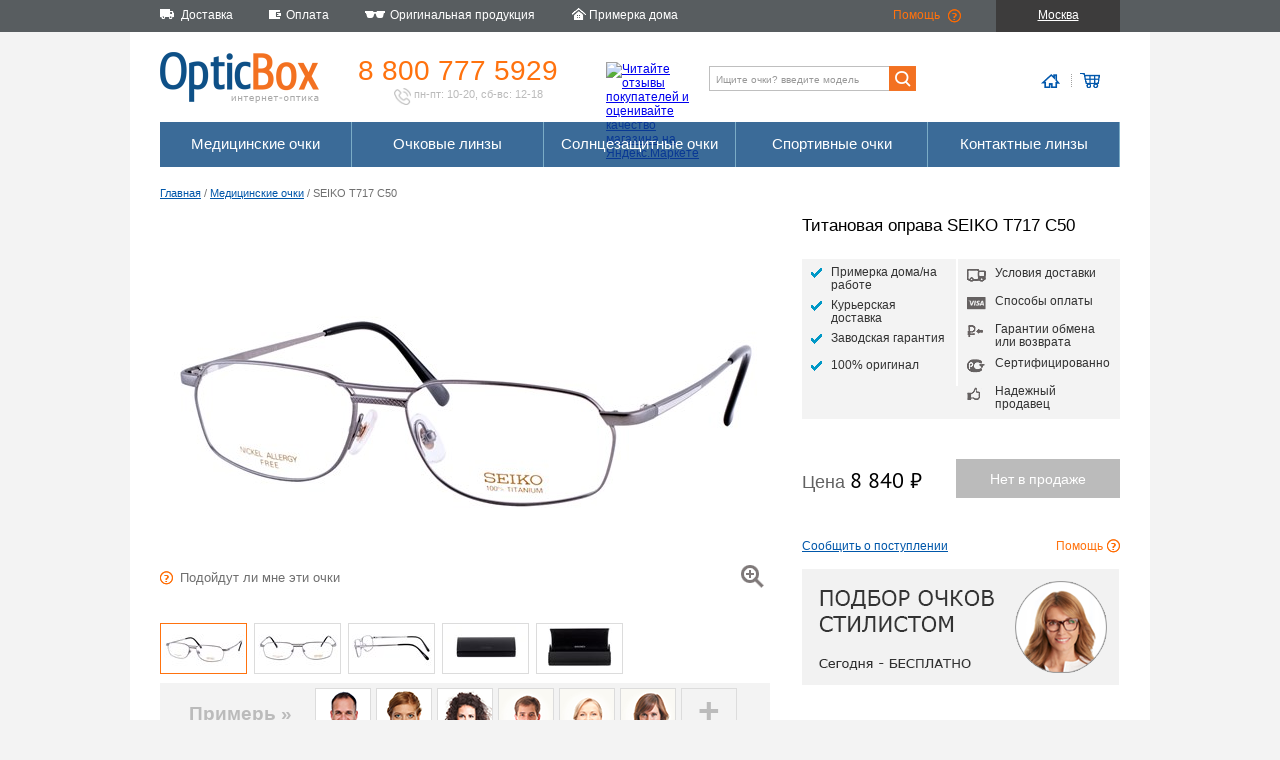

--- FILE ---
content_type: text/html; charset=utf-8
request_url: https://opticbox.ru/ochki-dlya-zreniya/titanovaya-oprava-seiko-t717-c50
body_size: 28160
content:

<!DOCTYPE html>
<html xml:lang="ru" lang="ru">
<head>
    <meta http-equiv="Content-Type" content="text/html; charset=utf-8" />
    <title>Титановая оправа SEIKO T717 C50 - Интернет магазин оптики. OpticBox</title>
    <link rel="shortcut icon" type="image/x-icon" href="/favicon.png" />
    <link rel="stylesheet" href="/css/main.min.css" />
    
    <link rel="stylesheet" href="/css/details.min.css" />
    <link rel="stylesheet" href="/css/style_consultant.min.css" />


    

    
        <script src="https://code.jquery.com/jquery-3.1.1.min.js"></script>
<script>(window.jQuery||document.write("\u003Cscript src=\u0022\/lib\/jquery\/dist\/jquery.min.js\u0022\u003E\u003C\/script\u003E"));</script>
        <script src="https://code.jquery.com/ui/1.12.1/jquery-ui.min.js"></script>
<script>(jQuery.ui||document.write("\u003Cscript src=\u0022\/lib\/jquery-ui\/jquery-ui.min.js\u0022\u003E\u003C\/script\u003E"));</script>
        <link rel="stylesheet" href="https://code.jquery.com/ui/1.12.1/themes/base/jquery-ui.css" />
    

    <script src="/City/DeliveryExamplesCities"></script>
    <script src="/js/common.min.js"></script>
    
    <script src="/js/detail.min.js"></script>
    <script src="/js/style_consultant.min.js"></script>


    

        <script type="text/javascript">
            var cookie_name = 'deduplication_cookie';
            var days_to_store = 30;
            var deduplication_cookie_value = 'admitad';
            var channel_name = 'utm_source';

            getSourceParamFromUri = function () {
                var pattern = channel_name + '=([^&]+)';
                var re = new RegExp(pattern);
                return (re.exec(document.location.search) || [])[1] || '';
            };

            getSourceCookie = function () {
                var matches = document.cookie.match(new RegExp(
                    '(?:^|; )' + cookie_name.replace(/([\.$?*|{}\(\)\[\]\\\/\+^])/g, '\\$1') + '=([^;]*)'
                ));
                return matches ? decodeURIComponent(matches[1]) : undefined;
            };

            setSourceCookie = function () {
                var param = getSourceParamFromUri();
                if (!param) { return; }
                var period = days_to_store * 60 * 60 * 24 * 1000;
                var expiresDate = new Date((period) + +new Date);
                var cookieString = cookie_name + '=' + param + '; path=/; expires=' + expiresDate.toGMTString();
                document.cookie = cookieString;
                document.cookie = cookieString + '; domain=.' + location.host;
            };

            setSourceCookie();

        </script>

        <script src="https://www.artfut.com/static/tagtag.min.js?campaign_code=4595d48aca" async onerror='var self = this;window.ADMITAD=window.ADMITAD||{},ADMITAD.Helpers=ADMITAD.Helpers||{},ADMITAD.Helpers.generateDomains=function(){for(var e=new Date,n=Math.floor(new Date(2020,e.getMonth(),e.getDate()).setUTCHours(0,0,0,0)/1e3),t=parseInt(1e12*(Math.sin(n)+1)).toString(30),i=["de"],o=[],a=0;a<i.length;++a)o.push({domain:t+"."+i[a],name:t});return o},ADMITAD.Helpers.findTodaysDomain=function(e){function n(){var o=new XMLHttpRequest,a=i[t].domain,D="https://"+a+"/";o.open("HEAD",D,!0),o.onload=function(){setTimeout(e,0,i[t])},o.onerror=function(){++t<i.length?setTimeout(n,0):setTimeout(e,0,void 0)},o.send()}var t=0,i=ADMITAD.Helpers.generateDomains();n()},window.ADMITAD=window.ADMITAD||{},ADMITAD.Helpers.findTodaysDomain(function(e){if(window.ADMITAD.dynamic=e,window.ADMITAD.dynamic){var n=function(){return function(){return self.src?self:""}}(),t=n(),i=(/campaign_code=([^&]+)/.exec(t.src)||[])[1]||"";t.parentNode.removeChild(t);var o=document.getElementsByTagName("head")[0],a=document.createElement("script");a.src="https://www."+window.ADMITAD.dynamic.domain+"/static/"+window.ADMITAD.dynamic.name.slice(1)+window.ADMITAD.dynamic.name.slice(0,1)+".min.js?campaign_code="+i,o.appendChild(a)}});'></script>

    

    <script defer type="text/javascript" src="https://goodmod.ru/scripts/44368ba257fa7fb8e1eb810a83098101/api.js"></script>

    <meta name="title" content="Титановая оправа SEIKO T717 C50 - Интернет магазин оптики. OpticBox" />
    <meta name="keywords" content="купить очки магазин онлайн интернет цены контактные линзы ремонт оптика оправа солнцезащитные продажа, купить очки магазин онлайн интернет цены контактные линзы ремонт оптика оправа солнцезащитные продажа" />
    <meta name="description" content="Интернет магазин оптики: у нас можно купить очки, очковые линзы, оправы, солнцезащитные очки и контактные линзы. Мы изготавливаем медицинские очки на заказ, с вашими диоптриями.. Интернет магазин оптики полного цикла: у нас можно купить очки, очковые линзы, оправы, солнцезащитные очки и контактные линзы. Мы изготавливаем медицинские очки на заказ, с вашими диоптриями." />

    <meta property="og:site_name" content="Opticbox" />
    <meta property="og:title" content="Титановая оправа SEIKO T717 C50 — Opticbox" />
    <meta property="og:type" content="website" />
    <meta property="og:locale" content="ru_RU" />
    <meta property="og:description" content="Интернет магазин оптики: у нас можно купить очки, очковые линзы, оправы, солнцезащитные очки и контактные линзы. Мы изготавливаем медицинские очки на заказ, с вашими диоптриями.. Интернет магазин оптики полного цикла: у нас можно купить очки, очковые линзы, оправы, солнцезащитные очки и контактные линзы. Мы изготавливаем медицинские очки на заказ, с вашими диоптриями." />
    <meta property="og:image" content="https://opticbox.ru/images/11455_detail.jpg" />
    <meta property="og:image:secure_url" content="https://opticbox.ru/images/11455_detail.jpg" />
    <meta property="og:image:width" content="600" />
    <meta property="og:image:height" content="340" />

    <meta name="google-site-verification" content="oOYtYb_szDMGi1ygqv9s1lsJsVqFUI_QCiMlvT53RHo" />

        <meta property="og:url" content="https://opticbox.ru/ochki-dlya-zreniya/titanovaya-oprava-seiko-t717-c50" />

    <link rel="image_src" href="https://opticbox.ru/images/11455_detail.jpg">
</head>
    <body>
        
            <!-- Yandex.Metrika counter -->
            <script type="text/javascript">
                (function (d, w, c) {
                    (w[c] = w[c] || []).push(function () {
                        try {
                            w.yaCounter6442174 = new Ya.Metrika2({
                                id: 6442174,
                                clickmap: true,
                                trackLinks: true,
                                accurateTrackBounce: true,
                                webvisor: true,
                                ecommerce: "dataLayer"
                            });
                        } catch (e) { }
                    });

                    var n = d.getElementsByTagName("script")[0],
                        s = d.createElement("script"),
                        f = function () { n.parentNode.insertBefore(s, n); };
                    s.type = "text/javascript";
                    s.async = true;
                    s.src = "https://mc.yandex.ru/metrika/tag.js";

                    if (w.opera == "[object Opera]") {
                        d.addEventListener("DOMContentLoaded", f, false);
                    } else { f(); }
                })(document, window, "yandex_metrika_callbacks2");
            </script>
            <noscript><div><img src="https://mc.yandex.ru/watch/6442174" style="position:absolute; left:-9999px;" alt="" /></div></noscript>
            <!-- /Yandex.Metrika counter -->

        

        
<div class="top_tollbar">
    <div class="top_tollbar__container">
        <ul>
            <li class="t1">Доставка</li>
            <li class="t2">Оплата</li>
            <li class="t3">Оригинальная продукция</li>
            <li class="t4">Примерка дома</li>
        </ul>
        <div class="top_tollbar__container__right_block">
            <ul>
                <li class="t5"><a href="/help">Помощь</a></li>
                <li class="top_tollbar__container__location" 
                    data-current_city='{ "id": "524901", "title": "Москва", "titleWithRegion": "Москва", "delivery": {"WarehouseItem":"1 день","GlassesWithWarehouseLenses":"2-3 дня","GlassesWithPrescriptionLenses":"16-17 дней","WarehouseLenses":"1 день","PrescriptionLenses":"14-15 дней","WarehouseLensesWithWork":"2-3 дня","PrescriptionLensesWithWork":"15-16 дней"}, "tryAtHome": "True", "regionPrefix": "RU-MOW" }'
                    >Москва</li>
            </ul>

        </div>
    </div>
</div>

        <div class="main_container">

            
<div class="logo_toolbar">
    <div class="logo_toolbar__logo">
        <a href="/"><img src="/images/logo_toolbar/logo.png" width="159" height="52" alt="" /></a>
    </div>
    <div class="logo_toolbar__phone">
        <a href="tel:+7(800)777-5929">8 800 777 5929</a>
        <div class="logo_toolbar__phone__description"><img src="/images/logo_toolbar/phone.png" width="17" height="17" alt="" /> пн-пт: 10-20, сб-вс: 12-18</div>
    </div>
    <div class="logo_toolbar__ymarket">
        <a href="https://clck.yandex.ru/redir/dtype=stred/pid=47/cid=2508/*https://market.yandex.ru/shop/63046/reviews"><img src="https://clck.yandex.ru/redir/dtype=stred/pid=47/cid=2505/*https://grade.market.yandex.ru/?id=63046&action=image&size=0" width="88" height="31" alt="Читайте отзывы покупателей и оценивайте качество магазина на Яндекс.Маркете" /></a>
    </div>
    <div class="logo_toolbar__search">
        <form method="get" action="/search">
            <input type="search" name="key" class="logo_toolbar__search__input" placeholder="Ищите очки? введите модель" value="" maxlength="256" /><input type="submit" value=""/>
        </form>
    </div>
    <div class="logo_toolbar__icons">
        <div class="logo_toolbar__icons__home">
                    <img src="/images/logo_toolbar/home.png" alt="" />
        </div>
        <div class="logo_toolbar__icons__cart">
                    <img src="/images/logo_toolbar/cart.png" alt="" />
        </div>
    </div>
</div>

            <div class="menu_and_banner_container">
                
                
                <div class="menu">
    
        <ul>
            <li><a href="/ochki-dlya-zreniya">Медицинские очки</a>
            <li><a href="/linzy-dly-ochkov">Очковые линзы</a>
            <li><a href="/solntsezashchitnye-ochki">Солнцезащитные очки</a>
            <li><a href="/sportivnye-ochki">Спортивные очки</a>
            <li><a href="/kontaktnye-linzy">Контактные линзы</a>
        </ul>
    
</div>

            </div>

            <div class="content">
                



<div class="crumbs">
    <a href="/main/details">Главная</a> / <a href="/ochki-dlya-zreniya">Медицинские очки</a> / SEIKO T717 C50
</div>

<div itemscope itemtype="http://schema.org/Product">
    <meta itemprop="model" content="SEIKO T717 C50">

    <div class="details_top">
        <div class="details__left">
            

<div class="details__photo">
    <img id='detail_main_photo' itemprop="image" src='/images/11455_detail.jpg' alt='' />

    <div class="details__photo__zoom"></div>

    <div class="details__photo__help"><i>Подойдут ли мне эти очки</i></div>
    <div class="details__photo__user_photo_remove">удалить/заменить моё фото</div>
</div>

<div class="details__photo__additional">


        <div class="details__photo__additional_content" id="additional_photo">
            <ul style="width:470px">
                <li class="active"><img src='/images/11455_mini.jpg' alt='' /></li>
                    <li><img src='/images/17583_mini.jpg' alt='' /></li>
                    <li><img src='/images/17584_mini.jpg' alt='' /></li>
                    <li><img src='/images/17585_mini.jpg' alt='' /></li>
                    <li><img src='/images/17586_mini.jpg' alt='' /></li>
            </ul>
        </div>
    </div>

<div class="details__photo__virtual_mirror">
    <span>Примерь &#187;</span>

    <div>
        <img tag="f6" src="/images/virtual_mirror/faces/f6.png" alt="" /><img tag="f5" src="/images/virtual_mirror/faces/f5.png" alt="" /><img tag="f4" src="/images/virtual_mirror/faces/f4.png" alt="" /><img tag="f3" src="/images/virtual_mirror/faces/f3.png" alt="" /><img tag="f2" src="/images/virtual_mirror/faces/f2.png" alt="" /><img tag="f1" src="/images/virtual_mirror/faces/f1.png" alt="" />    </div>

        <div class="details__photo__virtual_mirror__add">+</div>
</div>

        </div>
        <div class="details__right">
            <h1 itemprop="name">Титановая оправа SEIKO T717 C50</h1>
            <div class="details_advantages">
    <ul>
                <li class="dra_try_at_home">Примерка дома/на работе</li>
        <li class="dra_express_delivery">Курьерская доставка</li>
        <li class="dra_warranty">Заводская гарантия</li>
        <li class="dra_original">100% оригинал</li>
    </ul>
    <ul>
        <li class="dra_delivery">Условия доставки</li>
        <li class="dra_visa">Способы оплаты</li>
        <li class="dra_money_back">Гарантии обмена или возврата</li>
        <li class="dra_rst">Сертифицированно</li>
        <li class="dra_trust">Надежный продавец</li>
    </ul>
</div>



        <div class="details__right__price_block" itemprop="offers" itemscope itemtype="http://schema.org/Offer">
            <meta itemprop="price" content="8840">
            <meta itemprop="priceCurrency" content="RUB">
                    <link itemprop="availability" href="http://schema.org/OutOfStock" />

            <div class="details__right__price_block__price" data-price="8 840" data-pricewithlenses="11 090">
                Цена <b>8 840 &#8399;</b>
            </div>

            <form id="add_to_cart" action="/ochki-dlya-zreniya/addtocart" method="post">
                <input type="hidden" name="itemId" value="5698" />
                <input type="hidden" name="itemType" value="frame" />
                <input type="hidden" name="refererUrl" />
                <input type="hidden" name="withoutLenses" value="true" />

                        <input type="submit" class="details__right__price_block__chart_btn" value="Нет в продаже" disabled="disabled" />

            <input name="__RequestVerificationToken" type="hidden" value="CfDJ8PbWB9fe1oNJrAVU62w97sgel4l1FZySFFeWvJUkx0r5BjxhU3xR34YeFowJQMr1btsIPz-toCpLNIfMUpf3dhffJkAmivdEScd1eBZ0kxrq3DXkVfJK6_3F4eX8cp0pGKxkzF4ch6h0U5GIKQoGabg" /></form>
        </div>

            <div class="details__right__try_block">
                    <div class="details__right__under_the_order">Сообщить о поступлении</div>
                <div class="details__right__try_block_help">Помощь</div>
            </div>

            <div class="details__right__banner">
                <img src="/images/details/style_consultant.png" with="317" height="116" alt="" />
            </div>

        </div>
    </div>

    <div class="details_bottom">
        <div class="details__left">
            <div class="text_block" itemprop="description">
                <p>Крупная мужская оправа из титана. Производство SEIKO Optical, Япония.</p>
<p>Легкие и прочные очки для мужчин с "двойной переносицей". Классическая прямоугольная форма рамки, с "ломаными углами". Легендарное японское качество.</p>
<p>Благодаря применения 100% чистого титана - гарантированное отсутствие аллергических реакций. Окончания заушников покрыты протеином, для лучшей совместимости с кожей человека.</p>
<p>В заушник этой модели, встроен механизм "флекс": который позволяет изгибаться дужкам наружу - тем самым предохраняя очки от случайной поломки.</p>
<p>Товар сертифицирован в РФ.</p>
<p>В комлекте: оправа, фирменный жесткий футляр.</p>
<p>Производитель: SEIKO Optical. Гарантия 1 год.</p>
<p>Сделано в Японии.</p>
            </div>
        </div>
        <div class="details__right">
            <div class="details__right__model">
                <div class="drm__bridge">16 мм</div>
                <div class="drm__eye_height">33 мм</div>
                <div class="drm__eye_width">57 мм</div>
                <div class="drm__total_width">142 мм</div>
                <div class="drm__ear_size">140 мм</div>
            </div>

            <ul class="details__right__characteristics">
                <li><div>Заводской номер</div><div>SEIKOT717ColC50</div></li>
                <li><div>Заводской размер</div><div>57/16/140</div></li>
                <li><div>Стиль очков</div><div>мужские очки</div></li>
                <li><div>Цвет очков</div><div itemprop="color">Оружейный металл</div></li>
                <li><div>Форма рамки</div><div>квадратные очки</div></li>
                <li><div>Строение оправы</div><div>полно-ободковые</div></li>
                <li><div>Материал очков</div><div itemprop="material">титан</div></li>
                <li><div>Подходят для прогрессивных линз</div><div>да</div></li>
                <li><div>Бренд</div><div id="item_brand" itemprop="brand">SEIKO</div></li>
            </ul>

                    </div>
    </div>

</div>

<div class="clear"></div>
<div class="advantages">
    <div class="advantages__delivery">
        <div class="advantages__caption">Быстрая доставка</div>
        <p>Курьерская доставка по РФ, Азербайджану, Казахстану, Белоруссии. Экспресс доставка для МСК и СПБ.</p>
    </div>
    <div class="advantages__payment">
        <div class="advantages__caption">Любые способы оплаты</div>
        <p>7 способов оплатить новые очки и линзы.</p>
    </div>
    <div class="advantages__reliability">
        <div class="advantages__caption">Надежная защита</div>
        <p>Зашифрованное соединение и сертификат подлинности Thawte - безопасные покупки </p>
    </div>
    <div class="advantages__trust">
        <div class="advantages__caption">Проверенный продавец</div>
        <p>Ежемесячное тестирование Яндексом, успешные контрольные закупки, сотни отзывов покупателей</p>
    </div>
    <div class="advantages__money_back">
        <div class="advantages__caption">14 дней на обмен</div>
        <p>Гарантированный обмен или возврат заказа в любом случае</p>
    </div>
</div>
            </div>
            <div class="clear"></div>


    <div class="products_menu">
        <div>
            <div>Медицинские очки</div>
            <ul>
                <li><a href="/ochki-dlya-zreniya/polovinki-dlya-chteniya">Половинки для чтения</a></li>
                <li><a href="/ochki-dlya-zreniya/ray-ban">Оправы Ray-Ban</a></li>
                <li><a href="/ochki-dlya-zreniya/seiko">Оправы SEIKO</a></li>
                <li><a href="/ochki-dlya-zreniya/oakley">Оправы Oakley</a></li>
                <li><a href="/ochki-dlya-zreniya/ic-berlin">Оправы ic! Berlin</a></li>
                <li><a href="/ochki-dlya-zreniya/pepe-jeans">Оправы Pepe Jeans</a></li>
            </ul>
        </div>

        <div>
            <div>Солнцезащитные очки</div>
            <ul>
                <li><a href="/search?key=Round">Ray-Ban Round</a></li>
                <li><a href="/search?key=Wayfarer">Ray-Ban Wayfarer</a></li>
                <li><a href="/search?key=Clubmaster">Ray-Ban Clubmaster</a></li>
                <li><a href="/search?key=Aviator">Ray-Ban Aviator</a></li>
                <li><a href="/search?key=6000">Carrera 6000</a></li>
                <li><a href="/search?key=frogskins">Oakley Frogskins</a></li>
            </ul>
        </div>

        <div>
            <div>Очковые линзы</div>
            <ul>
                <li><a href="/linzy-dly-ochkov/fotohromnye">Фотохромные линзы</a></li>
                <li><a href="/linzy-dly-ochkov/polyarizovannye">Поляризованные линзы</a></li>
                <li><a href="/linzy-dly-ochkov/kompyuternye-linzy">Линзы для компьютера</a></li>
                <li><a href="/linzy-dly-ochkov/progressivnye-linzy">Прогрессивные линзы</a></li>
                <li><a href="/linzy-dly-ochkov/tonkie-160">Тонкие линзы для очков</a></li>
                <li><a href="/search?key=SEIKO%20AZ">Линзы для астигматизма</a></li>
            </ul>
        </div>

        <div>
            <div>Контактные линзы</div>
            <ul>
                <li><a href="/kontaktnye-linzy/tsvetnye">Цветные линзы</a></li>
                <li><a href="/kontaktnye-linzy/odnodnevnye">Однодневные линзы</a></li>
                <li><a href="/kontaktnye-linzy/mesyachnye">Ежемесячные линзы</a></li>
                <li><a href="/kontaktnye-linzy/toricheskie">Торические линзы</a></li>
                <li><a href="/kontaktnye-linzy/carl-zeiss">Zeiss контактные линзы</a></li>
                <li><a href="/kontaktnye-linzy/ciba-vision">Ciba Vision</a></li>
            </ul>
        </div>

    </div>

        </div>

        <div class="bottom_container">
            
    <div class="bottom_menu">
        <div>
            <div>О компании</div>
            <ul>
                <li><a href="/company/about">Компания</a></li>
                <li><a href="/originalnye-meditsinskie-opravy-i-solntsezaschitnye-ochki">Надежный продавец оптики</a></li>
                <li><a href="/news">Новости</a></li>
                <li><a href="/company/press">Пресса</a></li>
                <li><a href="/company/copyright">Авторские права</a></li>
                <li><a href="/company/collaboration">Сотрудничество</a></li>
                <li><a href="/contacts">Контактная информация</a></li>
            </ul>
        </div>

        <div>
            <div>Сервис</div>
            <ul>
                <li><a href="/ustanovit-novye-linzy-v-ochki">Установить новые линзы в очки</a></li>
                <li><a href="/meditsinskie-ochki-s-garantiej">Гарантия на очки и линзы</a></li>
                <li><a href="/servicecenters">Сервисные центры</a></li>
                <li><a href="/ustanovka-ochkovyh-linz">Обработка линз</a></li>
                <li><a href="/pravila-uhoda-za-ochkami-i-linzami">Правила ухода за очками и линзами</a></li>
                <li><a href="/obmen-i-vozvrat-linz-i-ochkov">Обмен и возврат</a></li>
            </ul>
        </div>

        <div>
            <div>Оплата и доставка</div>
            <ul>
                <li><a href="/payment">Оплата</a></li>
                <li><a href="/delivery">Доставка</a></li>
                <li><a href="/deliverypoints">Пункты выдачи заказов</a></li>
                <li><a href="/contract">Договор оферты</a></li>
                <li><a href="/ochki-i-linzy-so-skidkoj">Скидки на очки и линзы</a></li>
            </ul>
        </div>

        <div>
            <div>Вы спрашиваете</div>
            <ul>
                <li><a href="/vybrat-pravilnyj-razmer-ochkov">Выбрать правильный размер очков?</a></li>
                <li><a href="/zakazat-ochki-i-ustanovit-v-nih-linzy">Заказать очки и установить в них линзы?</a></li>
                <li><a href="/zakazat-solntsezaschitnye-ochki">Заказать солнцезащитные очки?</a></li>
                <li><a href="/zakazat-opravu-dlya-ochkov">Заказать оправу для очков?</a></li>
                <li><a href="/zakazat-ochkovye-linzy">Заказать очковые линзы?</a></li>
                <li><a href="/zakazat-kontaktnye-linzy">Заказать контактные линзы?</a></li>
                <li><a href="/kak-oformit-zakaz-na-ochki-i-linzy">Как оформить заказ?</a></li>
            </ul>
        </div>
    </div>


            <div class="copyright">
                
                    © 2009 — 2026, OpticBox.ru. Покупая медицинские товары и услуги проконсультируйтесь с врачом.
                
            </div>
            <div class="medical_notice">
                Имеются противопоказания, необходимо проконсультироваться со специалистом
            </div>
        </div>

        
            <!-- BEGIN JIVOSITE CODE {literal} -->
            <script>
                (function () {
                    var widget_id = 'pmwrreYHvT';
                    var s = document.createElement('script'); s.type = 'text/javascript'; s.async = true; s.src = '//code.jivosite.com/script/widget/' + widget_id; var ss = document.getElementsByTagName('script')[0]; ss.parentNode.insertBefore(s, ss);
                })();
            </script>
            <!-- {/literal} END JIVOSITE CODE -->
        
</body>
</html>
